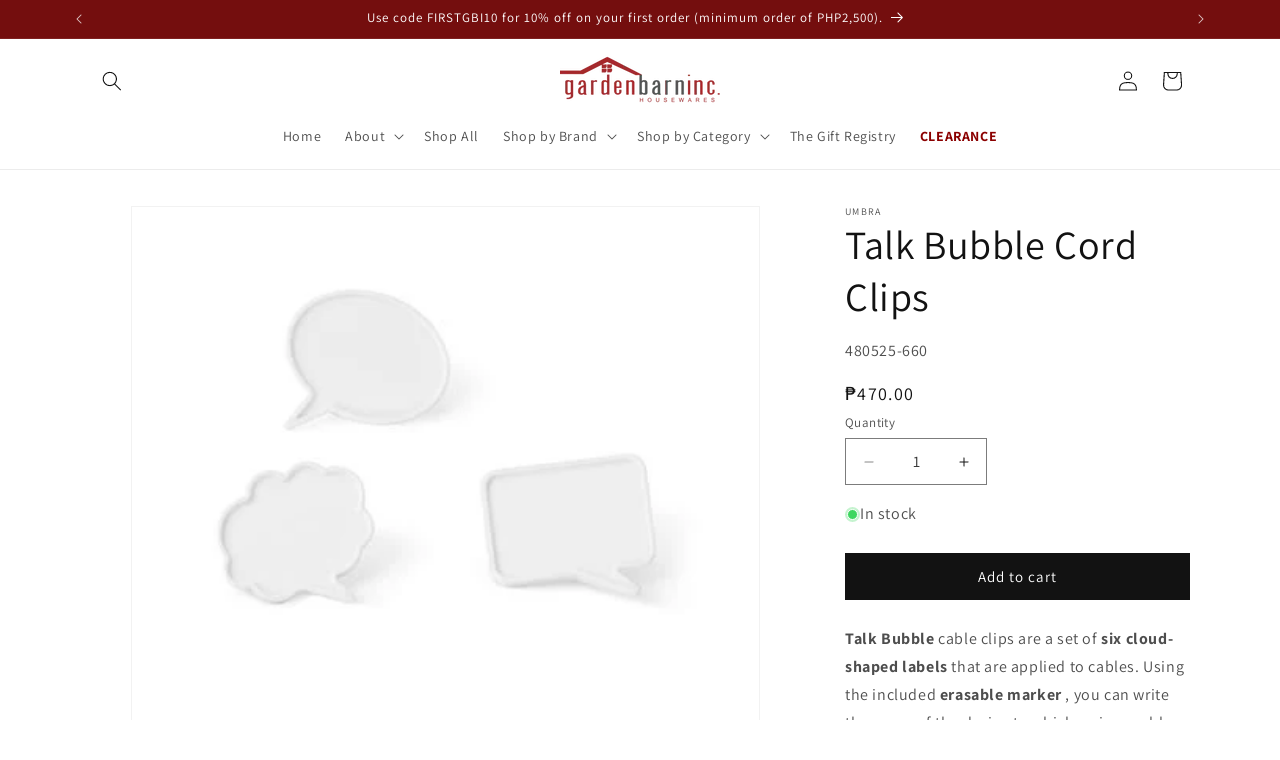

--- FILE ---
content_type: text/javascript; charset=utf-8
request_url: https://www.gardenbarninc.ph/products/talk-bubble-cord-clips-110-disc2014.js
body_size: 955
content:
{"id":8211794231461,"title":"Talk Bubble Cord Clips","handle":"talk-bubble-cord-clips-110-disc2014","description":"\u003cp\u003e\u003cspan class=\"a-list-item\"\u003e\u003cspan\u003e\u003cb\u003eTalk Bubble \u003c\/b\u003e\u003c\/span\u003e\u003cspan\u003ecable clips are a set of \u003cb\u003esix cloud-shaped \u003c\/b\u003e\u003cb\u003elabels\u003c\/b\u003e that are applied to cables. Using the included \u003cb\u003eerasable marker\u003c\/b\u003e , you can write the name of the device to which a given cable belongs. This makes it easier to identify cables, especially in floor boxes or cable receptacles where extension cords are hidden.\u003c\/span\u003e\u003c\/span\u003e\u003c\/p\u003e\n\u003cp\u003e\u003cstrong\u003e\u003cspan class=\"a-list-item\"\u003eMAIN FEATURES:\u003c\/span\u003e\u003c\/strong\u003e\u003c\/p\u003e\n\u003cul class=\"a-unordered-list a-vertical a-spacing-mini\"\u003e\u003c\/ul\u003e\n\u003cdiv class=\"col label\" scope=\"row\"\u003e\n\u003cstrong\u003eSet of Six\u003c\/strong\u003e\u003cstrong\u003e\u003c\/strong\u003e\n\u003c\/div\u003e\n\u003cdiv class=\"col data\" id=\"table-col-number_of_compartments\" data-th=\"Number of compartments\"\u003eSet of six Talk Bubble cord clips by Umbra keep cords and cables organized and easy-to-identify.\u003c\/div\u003e\n\u003cdiv class=\"col data\" data-th=\"Number of compartments\"\u003e\n\u003cdiv data-th=\"Number of compartments\" class=\"col data\"\u003e\n\u003cdiv data-th=\"Number of compartments\" class=\"col data\"\u003e\n\u003cdiv data-th=\"Number of compartments\" class=\"col data\"\u003e\u003cbr\u003e\u003c\/div\u003e\n\u003cdiv data-th=\"Number of compartments\" class=\"col data\"\u003e\n\u003cspan class=\"relative -mx-px my-[-0.2rem] rounded-sm px-px py-[0.2rem]\"\u003e\u003cstrong data-start=\"373\" data-end=\"386\"\u003eConstruction\u003c\/strong\u003e\u003c\/span\u003e\u003cbr\u003e\n\u003cdiv data-th=\"Number of compartments\" id=\"table-col-number_of_compartments\" class=\"col data\"\u003eConstructed of white molded plastic with a dry-erase surface for labeling.\u003c\/div\u003e\n\u003cdiv data-th=\"Number of compartments\" class=\"col data\"\u003e\n\u003cdiv data-th=\"Number of compartments\" class=\"col data\"\u003e\u003cbr\u003e\u003c\/div\u003e\n\u003cdiv data-th=\"Number of compartments\" class=\"col data\"\u003e\n\u003cspan class=\"relative -mx-px my-[-0.2rem] rounded-sm px-px py-[0.2rem]\"\u003e\u003cstrong data-start=\"373\" data-end=\"386\"\u003eMarker Included\u003c\/strong\u003e\u003c\/span\u003e\u003cbr\u003e\n\u003cdiv data-th=\"Number of compartments\" id=\"table-col-number_of_compartments\" class=\"col data\"\u003eBlack dry-erase marker included.\u003c\/div\u003e\n\u003cdiv data-th=\"Number of compartments\" class=\"col data\"\u003e\n\u003cdiv data-th=\"Number of compartments\" class=\"col data\"\u003e\u003cbr\u003e\u003c\/div\u003e\n\u003cdiv data-th=\"Number of compartments\" class=\"col data\"\u003e\n\u003cspan class=\"relative -mx-px my-[-0.2rem] rounded-sm px-px py-[0.2rem]\"\u003e\u003cstrong data-start=\"373\" data-end=\"386\"\u003eEach Clip Measure\u003c\/strong\u003e\u003c\/span\u003e\u003cbr\u003e\n\u003cdiv data-th=\"Number of compartments\" id=\"table-col-number_of_compartments\" class=\"col data\"\u003eEach clip measures approximately 1-1\/2 inches by 1 inch.\u003c\/div\u003e\n\u003cdiv data-th=\"Number of compartments\" class=\"col data\"\u003e\n\u003cdiv data-th=\"Number of compartments\" class=\"col data\"\u003e\u003cbr\u003e\u003c\/div\u003e\n\u003cdiv data-th=\"Number of compartments\" class=\"col data\"\u003e\n\u003cspan class=\"relative -mx-px my-[-0.2rem] rounded-sm px-px py-[0.2rem]\"\u003e\u003cstrong data-start=\"373\" data-end=\"386\"\u003eDesigner\u003c\/strong\u003e\u003c\/span\u003e\u003cbr\u003e\n\u003cdiv data-th=\"Number of compartments\" id=\"table-col-number_of_compartments\" class=\"col data\"\u003eCarolina Kim and Matt Carr\u003c\/div\u003e\n\u003c\/div\u003e\n\u003c\/div\u003e\n\u003c\/div\u003e\n\u003c\/div\u003e\n\u003c\/div\u003e\n\u003c\/div\u003e\n\u003c\/div\u003e\n\u003c\/div\u003e\n\u003c\/div\u003e\n\u003c\/div\u003e","published_at":"2025-06-15T19:45:02+08:00","created_at":"2023-07-05T18:29:01+08:00","vendor":"Umbra","type":"storage","tags":["clips","cord","decoration","houseware","organization","storage"],"price":47000,"price_min":47000,"price_max":47000,"available":true,"price_varies":false,"compare_at_price":47000,"compare_at_price_min":47000,"compare_at_price_max":47000,"compare_at_price_varies":false,"variants":[{"id":42418015600805,"title":"Default Title","option1":"Default Title","option2":null,"option3":null,"sku":"480525-660","requires_shipping":true,"taxable":false,"featured_image":null,"available":true,"name":"Talk Bubble Cord Clips","public_title":null,"options":["Default Title"],"price":47000,"weight":45,"compare_at_price":47000,"inventory_management":"shopify","barcode":null,"requires_selling_plan":false,"selling_plan_allocations":[]}],"images":["\/\/cdn.shopify.com\/s\/files\/1\/0515\/8010\/8965\/files\/480525-660.jpg?v=1690878102","\/\/cdn.shopify.com\/s\/files\/1\/0515\/8010\/8965\/files\/150321773958.1200x1200w.jpg?v=1704352609","\/\/cdn.shopify.com\/s\/files\/1\/0515\/8010\/8965\/files\/150321773956.550x550.jpg?v=1704352609"],"featured_image":"\/\/cdn.shopify.com\/s\/files\/1\/0515\/8010\/8965\/files\/480525-660.jpg?v=1690878102","options":[{"name":"Title","position":1,"values":["Default Title"]}],"url":"\/products\/talk-bubble-cord-clips-110-disc2014","media":[{"alt":null,"id":27021751517349,"position":1,"preview_image":{"aspect_ratio":1.143,"height":350,"width":400,"src":"https:\/\/cdn.shopify.com\/s\/files\/1\/0515\/8010\/8965\/files\/480525-660.jpg?v=1690878102"},"aspect_ratio":1.143,"height":350,"media_type":"image","src":"https:\/\/cdn.shopify.com\/s\/files\/1\/0515\/8010\/8965\/files\/480525-660.jpg?v=1690878102","width":400},{"alt":null,"id":27640818040997,"position":2,"preview_image":{"aspect_ratio":1.0,"height":960,"width":960,"src":"https:\/\/cdn.shopify.com\/s\/files\/1\/0515\/8010\/8965\/files\/150321773958.1200x1200w.jpg?v=1704352609"},"aspect_ratio":1.0,"height":960,"media_type":"image","src":"https:\/\/cdn.shopify.com\/s\/files\/1\/0515\/8010\/8965\/files\/150321773958.1200x1200w.jpg?v=1704352609","width":960},{"alt":null,"id":27640818073765,"position":3,"preview_image":{"aspect_ratio":1.0,"height":550,"width":550,"src":"https:\/\/cdn.shopify.com\/s\/files\/1\/0515\/8010\/8965\/files\/150321773956.550x550.jpg?v=1704352609"},"aspect_ratio":1.0,"height":550,"media_type":"image","src":"https:\/\/cdn.shopify.com\/s\/files\/1\/0515\/8010\/8965\/files\/150321773956.550x550.jpg?v=1704352609","width":550}],"requires_selling_plan":false,"selling_plan_groups":[]}

--- FILE ---
content_type: text/plain; charset=utf-8
request_url: https://widget.estore.zap.com.ph/api/stores/gardenbarnhoreca/info
body_size: 943
content:
{"tzOffset":480,"shippingDetailsField":"company","regions":["Metro Manila","Abra","Agusan del Norte","Agusan del Sur","Aklan","Albay","Antique","Apayao","Aurora","Basilan","Bataan","Batanes","Batangas","Benguet","Biliran","Bohol","Bukidnon","Bulacan","Cagayan","Camarines Norte","Camarines Sur","Camiguin","Capiz","Catanduanes","Cavite","Cebu","Cotabato","Davao de Oro","Davao del Norte","Davao del Sur","Davao Occidental","Davao Oriental","Dinagat Islands","Eastern Samar","Guimaras","Ifugao","Ilocos Norte","Ilocos Sur","Iloilo","Isabela","Kalinga","La Union","Laguna","Lanao del Norte","Lanao del Sur","Leyte","Maguindanao","Marinduque","Masbate","Misamis Occidental","Misamis Oriental","Mountain Province","Negros Occidental","Negros Oriental","Northern Samar","Nueva Ecija","Nueva Vizcaya","Occidental Mindoro","Oriental Mindoro","Palawan","Pampanga","Pangasinan","Quezon","Quirino","Rizal","Romblon","Samar","Sarangani","Siquijor","Sorsogon","South Cotabato","Southern Leyte","Sultan Kudarat","Sulu","Surigao del Norte","Surigao del Sur","Tarlac","Tawi-Tawi","Zambales","Zamboanga del Norte","Zamboanga del Sur","Zamboanga Sibugay"],"region":"PH","pickupEnabled":false,"locations":[{"zipCode":"1300","unavailableProducts":[],"storePickupBlockOffDates":[],"province":"Metro Manila","pickupEnabled":false,"perKmRate":"8.00","operatingHours":{"wed":{"to":"04:00 PM","from":"10:00 AM"},"tue":{"to":"04:00 PM","from":"10:00 AM"},"thu":{"to":"04:00 PM","from":"10:00 AM"},"mon":{"to":"04:00 PM","from":"10:00 AM"},"fri":{"to":"04:00 PM","from":"10:00 AM"}},"name":"Garden Barn, Inc. - Pasay [ONLY DELIVERS WITHIN METRO MANILA] [with Additional Fee if Bulky Items]","maxKm":25,"locationKey":"000002","desc":"Only delivers within Metro Manila. Orders outside Metro Manila may be cancelled.","deliveryEnabled":true,"deliveryBlockOffDates":[],"country":"PH","coordinates":{"lng":121.0030411989197,"lat":14.543153010435766},"city":"Pasay City","address2":"","address1":"Protacio Street"}],"isShippingDetailsRequired":true,"isProductAvailabilityEnabled":true,"isLocationRatesEnabled":false,"isLatLngRequired":true,"isContactDetailsRequired":true,"googleApiKey":"AIzaSyABleJlOKRhjcY1r9OLFtSRkW2g_jCAmCs","deliveryEnabled":true,"branchSelectorSettings":{"isForcePopupOnLoad":false,"isBranchSelectorEnabled":false}}